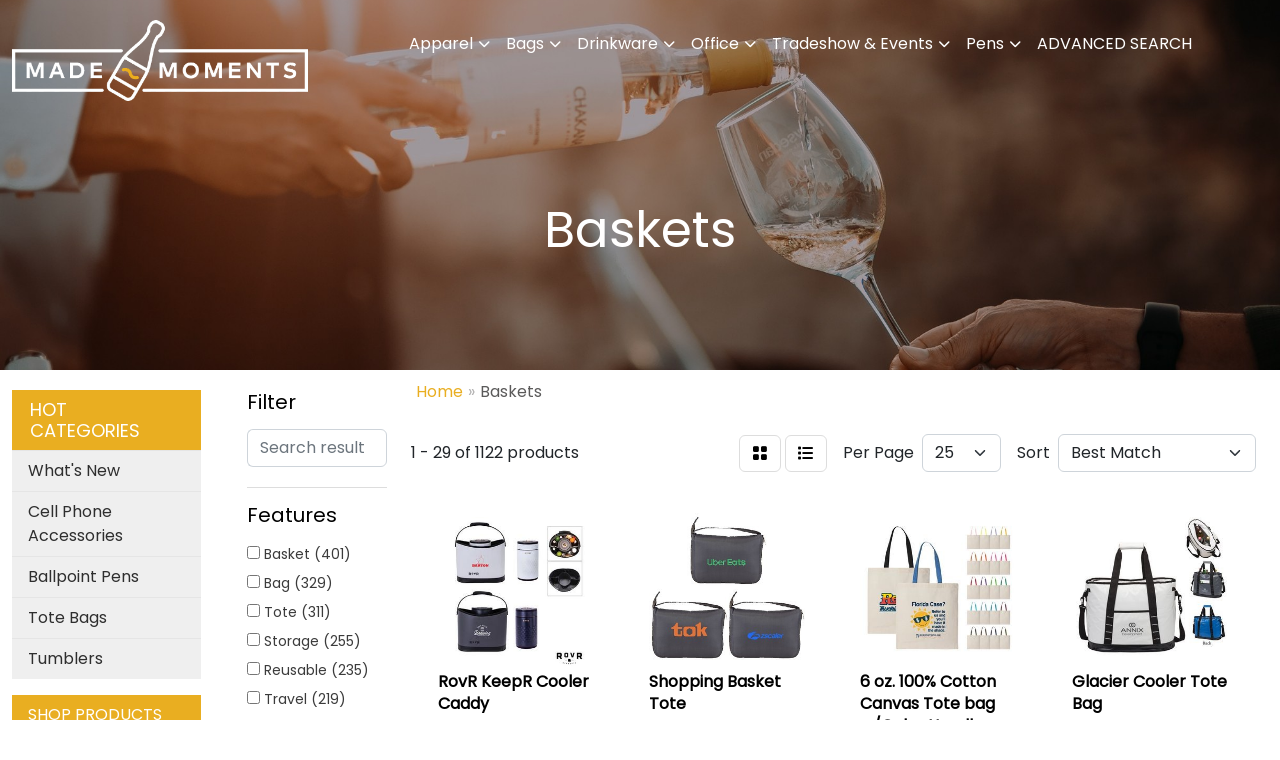

--- FILE ---
content_type: text/html
request_url: https://promotions.mademoments.com/ws/ws.dll/StartSrch?UID=248719&WENavID=15031776
body_size: 14324
content:
<!DOCTYPE html>
<html lang="en"><head>
<meta charset="utf-8">
<meta http-equiv="X-UA-Compatible" content="IE=edge">
<meta name="viewport" content="width=device-width, initial-scale=1">
<!-- The above 3 meta tags *must* come first in the head; any other head content must come *after* these tags -->


<link href="/distsite/styles/8/css/bootstrap.min.css" rel="stylesheet" />
<link href="https://fonts.googleapis.com/css?family=Open+Sans:400,600|Oswald:400,600" rel="stylesheet">
<link href="/distsite/styles/8/css/owl.carousel.min.css" rel="stylesheet">
<link href="/distsite/styles/8/css/nouislider.css" rel="stylesheet">
<!--<link href="/distsite/styles/8/css/menu.css" rel="stylesheet"/>-->
<link href="/distsite/styles/8/css/flexslider.css" rel="stylesheet">
<link href="/distsite/styles/8/css/all.min.css" rel="stylesheet">
<link href="/distsite/styles/8/css/slick/slick.css" rel="stylesheet"/>
<link href="/distsite/styles/8/css/lightbox/lightbox.css" rel="stylesheet"  />
<link href="/distsite/styles/8/css/yamm.css" rel="stylesheet" />
<!-- Custom styles for this theme -->
<link href="/we/we.dll/StyleSheet?UN=248719&Type=WETheme&TS=C44636.5475347222" rel="stylesheet">
<!-- Custom styles for this theme -->
<link href="/we/we.dll/StyleSheet?UN=248719&Type=WETheme-PS&TS=C44636.5475347222" rel="stylesheet">
<style>
#top-menu-wrap {
display: none;
}

#top-menu-mobile {
display: none !important;
}

.fa-bars {
color: #fff;
}

.affix-top {
    margin-top: 0;
    background: #000;
    padding-bottom: 20px;
}

.affix-top #navbar > ul {
margin-top: 20px;
}

@media (min-width: 768px) {
.affix .navbar-right {
    margin-top: 15px;
}
}

@media (max-width: 1024px) {
.navbar-header {
float: none;
}
.navbar-left,.navbar-right {
float: none !important;
}
.navbar-toggle {
display: block;
}
.navbar-fixed-top {
top: 0;
border-width: 0 0 1px;
}
.navbar-collapse.collapse {
display: none!important;
}
.navbar-nav {
float: none!important;
margin-top: 7.5px;
}
.navbar-nav>li {
float: none;
}
.navbar-nav>li>a {
padding-top: 10px;
padding-bottom: 10px;
}
.collapse.in{
display:block !important;
}

.navbar-default {
background-color: #000; 
}

.navbar-default .navbar-nav > li > a {
color: #191919;
}

.carousel {
margin-top: 90px;
}

.carousel .item {
background-position: center !important;
height: 430px;
}
}

@media only screen and (min-width: 1200px) {
.navbar-default .navbar-brand, .navbar-default .navbar-brand img {
    max-height: 70px;
}
.carousel {
    margin-top: 40px;
}
}

</style>

<!-- HTML5 shim and Respond.js for IE8 support of HTML5 elements and media queries -->
<!--[if lt IE 9]>
      <script src="https://oss.maxcdn.com/html5shiv/3.7.3/html5shiv.min.js"></script>
      <script src="https://oss.maxcdn.com/respond/1.4.2/respond.min.js"></script>
    <![endif]-->

</head>

<body style="background:#fff;">


  <!-- Slide-Out Menu -->
  <div id="filter-menu" class="filter-menu">
    <button id="close-menu" class="btn-close"></button>
    <div class="menu-content">
      
<aside class="filter-sidebar">



<div class="filter-section first">
	<h2>Filter</h2>
	 <div class="input-group mb-3">
	 <input type="text" style="border-right:0;" placeholder="Search results" class="form-control text-search-within-results" name="SearchWithinResults" value="" maxlength="100" onkeyup="HandleTextFilter(event);">
	  <label class="input-group-text" style="background-color:#fff;"><a  style="display:none;" href="javascript:void(0);" class="remove-filter" data-toggle="tooltip" title="Clear" onclick="ClearTextFilter();"><i class="far fa-times" aria-hidden="true"></i> <span class="fa-sr-only">x</span></a></label>
	</div>
</div>

<a href="javascript:void(0);" class="clear-filters"  style="display:none;" onclick="ClearDrillDown();">Clear all filters</a>

<div class="filter-section"  style="display:none;">
	<h2>Categories</h2>

	<div class="filter-list">

	 

		<!-- wrapper for more filters -->
        <div class="show-filter">

		</div><!-- showfilters -->

	</div>

		<a href="#" class="show-more"  style="display:none;" >Show more</a>
</div>


<div class="filter-section" >
	<h2>Features</h2>

		<div class="filter-list">

	  		<div class="checkbox"><label><input class="filtercheckbox" type="checkbox" name="2|Basket" ><span> Basket (401)</span></label></div><div class="checkbox"><label><input class="filtercheckbox" type="checkbox" name="2|Bag" ><span> Bag (329)</span></label></div><div class="checkbox"><label><input class="filtercheckbox" type="checkbox" name="2|Tote" ><span> Tote (311)</span></label></div><div class="checkbox"><label><input class="filtercheckbox" type="checkbox" name="2|Storage" ><span> Storage (255)</span></label></div><div class="checkbox"><label><input class="filtercheckbox" type="checkbox" name="2|Reusable" ><span> Reusable (235)</span></label></div><div class="checkbox"><label><input class="filtercheckbox" type="checkbox" name="2|Travel" ><span> Travel (219)</span></label></div><div class="checkbox"><label><input class="filtercheckbox" type="checkbox" name="2|Foldable" ><span> Foldable (203)</span></label></div><div class="checkbox"><label><input class="filtercheckbox" type="checkbox" name="2|Portable" ><span> Portable (203)</span></label></div><div class="checkbox"><label><input class="filtercheckbox" type="checkbox" name="2|Picnic" ><span> Picnic (189)</span></label></div><div class="checkbox"><label><input class="filtercheckbox" type="checkbox" name="2|Waterproof" ><span> Waterproof (181)</span></label></div><div class="show-filter"><div class="checkbox"><label><input class="filtercheckbox" type="checkbox" name="2|Durable" ><span> Durable (177)</span></label></div><div class="checkbox"><label><input class="filtercheckbox" type="checkbox" name="2|Handle" ><span> Handle (172)</span></label></div><div class="checkbox"><label><input class="filtercheckbox" type="checkbox" name="2|Beach" ><span> Beach (170)</span></label></div><div class="checkbox"><label><input class="filtercheckbox" type="checkbox" name="2|Collapsible" ><span> Collapsible (147)</span></label></div><div class="checkbox"><label><input class="filtercheckbox" type="checkbox" name="2|Organizer" ><span> Organizer (144)</span></label></div><div class="checkbox"><label><input class="filtercheckbox" type="checkbox" name="2|Grocery" ><span> Grocery (138)</span></label></div><div class="checkbox"><label><input class="filtercheckbox" type="checkbox" name="2|Camping" ><span> Camping (137)</span></label></div><div class="checkbox"><label><input class="filtercheckbox" type="checkbox" name="2|Lightweight" ><span> Lightweight (137)</span></label></div><div class="checkbox"><label><input class="filtercheckbox" type="checkbox" name="2|Cooler" ><span> Cooler (129)</span></label></div><div class="checkbox"><label><input class="filtercheckbox" type="checkbox" name="2|Picnic basket" ><span> Picnic basket (126)</span></label></div><div class="checkbox"><label><input class="filtercheckbox" type="checkbox" name="2|Shopping" ><span> Shopping (115)</span></label></div><div class="checkbox"><label><input class="filtercheckbox" type="checkbox" name="2|Outdoors" ><span> Outdoors (110)</span></label></div><div class="checkbox"><label><input class="filtercheckbox" type="checkbox" name="2|Large" ><span> Large (105)</span></label></div><div class="checkbox"><label><input class="filtercheckbox" type="checkbox" name="2|Container" ><span> Container (101)</span></label></div><div class="checkbox"><label><input class="filtercheckbox" type="checkbox" name="2|Party" ><span> Party (95)</span></label></div><div class="checkbox"><label><input class="filtercheckbox" type="checkbox" name="2|Lunch" ><span> Lunch (90)</span></label></div><div class="checkbox"><label><input class="filtercheckbox" type="checkbox" name="2|School" ><span> School (86)</span></label></div><div class="checkbox"><label><input class="filtercheckbox" type="checkbox" name="2|Cooler bag" ><span> Cooler bag (84)</span></label></div><div class="checkbox"><label><input class="filtercheckbox" type="checkbox" name="2|Carrier" ><span> Carrier (83)</span></label></div><div class="checkbox"><label><input class="filtercheckbox" type="checkbox" name="2|Pouch" ><span> Pouch (81)</span></label></div><div class="checkbox"><label><input class="filtercheckbox" type="checkbox" name="2|Handbag" ><span> Handbag (80)</span></label></div><div class="checkbox"><label><input class="filtercheckbox" type="checkbox" name="2|Folding" ><span> Folding (78)</span></label></div><div class="checkbox"><label><input class="filtercheckbox" type="checkbox" name="2|Insulated" ><span> Insulated (74)</span></label></div><div class="checkbox"><label><input class="filtercheckbox" type="checkbox" name="2|Colleges" ><span> Colleges (70)</span></label></div><div class="checkbox"><label><input class="filtercheckbox" type="checkbox" name="2|Wine" ><span> Wine (68)</span></label></div><div class="checkbox"><label><input class="filtercheckbox" type="checkbox" name="2|Box" ><span> Box (64)</span></label></div><div class="checkbox"><label><input class="filtercheckbox" type="checkbox" name="2|Food" ><span> Food (63)</span></label></div><div class="checkbox"><label><input class="filtercheckbox" type="checkbox" name="2|Holder" ><span> Holder (63)</span></label></div><div class="checkbox"><label><input class="filtercheckbox" type="checkbox" name="2|Kids" ><span> Kids (61)</span></label></div><div class="checkbox"><label><input class="filtercheckbox" type="checkbox" name="2|Hamper" ><span> Hamper (60)</span></label></div><div class="checkbox"><label><input class="filtercheckbox" type="checkbox" name="2|Gift" ><span> Gift (58)</span></label></div><div class="checkbox"><label><input class="filtercheckbox" type="checkbox" name="2|Large capacity" ><span> Large capacity (58)</span></label></div><div class="checkbox"><label><input class="filtercheckbox" type="checkbox" name="2|Strong" ><span> Strong (58)</span></label></div><div class="checkbox"><label><input class="filtercheckbox" type="checkbox" name="2|Thermal" ><span> Thermal (57)</span></label></div><div class="checkbox"><label><input class="filtercheckbox" type="checkbox" name="2|Bucket" ><span> Bucket (55)</span></label></div><div class="checkbox"><label><input class="filtercheckbox" type="checkbox" name="2|Cooler tote" ><span> Cooler tote (54)</span></label></div><div class="checkbox"><label><input class="filtercheckbox" type="checkbox" name="2|Laundry" ><span> Laundry (54)</span></label></div><div class="checkbox"><label><input class="filtercheckbox" type="checkbox" name="2|Sack" ><span> Sack (54)</span></label></div><div class="checkbox"><label><input class="filtercheckbox" type="checkbox" name="2|Tailgate" ><span> Tailgate (54)</span></label></div><div class="checkbox"><label><input class="filtercheckbox" type="checkbox" name="2|Can" ><span> Can (52)</span></label></div></div>

			<!-- wrapper for more filters -->
			<div class="show-filter">

			</div><!-- showfilters -->
 		</div>
		<a href="#" class="show-more"  >Show more</a>


</div>


<div class="filter-section" >
	<h2>Colors</h2>

		<div class="filter-list">

		  	<div class="checkbox"><label><input class="filtercheckbox" type="checkbox" name="1|Black" ><span> Black (589)</span></label></div><div class="checkbox"><label><input class="filtercheckbox" type="checkbox" name="1|Gray" ><span> Gray (395)</span></label></div><div class="checkbox"><label><input class="filtercheckbox" type="checkbox" name="1|Blue" ><span> Blue (368)</span></label></div><div class="checkbox"><label><input class="filtercheckbox" type="checkbox" name="1|Red" ><span> Red (357)</span></label></div><div class="checkbox"><label><input class="filtercheckbox" type="checkbox" name="1|Green" ><span> Green (330)</span></label></div><div class="checkbox"><label><input class="filtercheckbox" type="checkbox" name="1|Pink" ><span> Pink (237)</span></label></div><div class="checkbox"><label><input class="filtercheckbox" type="checkbox" name="1|White" ><span> White (230)</span></label></div><div class="checkbox"><label><input class="filtercheckbox" type="checkbox" name="1|Orange" ><span> Orange (192)</span></label></div><div class="checkbox"><label><input class="filtercheckbox" type="checkbox" name="1|Navy blue" ><span> Navy blue (169)</span></label></div><div class="checkbox"><label><input class="filtercheckbox" type="checkbox" name="1|Purple" ><span> Purple (166)</span></label></div><div class="show-filter"><div class="checkbox"><label><input class="filtercheckbox" type="checkbox" name="1|Yellow" ><span> Yellow (162)</span></label></div><div class="checkbox"><label><input class="filtercheckbox" type="checkbox" name="1|Brown" ><span> Brown (107)</span></label></div><div class="checkbox"><label><input class="filtercheckbox" type="checkbox" name="1|Light blue" ><span> Light blue (65)</span></label></div><div class="checkbox"><label><input class="filtercheckbox" type="checkbox" name="1|Beige" ><span> Beige (60)</span></label></div><div class="checkbox"><label><input class="filtercheckbox" type="checkbox" name="1|Various" ><span> Various (60)</span></label></div><div class="checkbox"><label><input class="filtercheckbox" type="checkbox" name="1|Royal blue" ><span> Royal blue (54)</span></label></div><div class="checkbox"><label><input class="filtercheckbox" type="checkbox" name="1|Clear" ><span> Clear (42)</span></label></div><div class="checkbox"><label><input class="filtercheckbox" type="checkbox" name="1|Dark blue" ><span> Dark blue (41)</span></label></div><div class="checkbox"><label><input class="filtercheckbox" type="checkbox" name="1|Dark gray" ><span> Dark gray (34)</span></label></div><div class="checkbox"><label><input class="filtercheckbox" type="checkbox" name="1|Light gray" ><span> Light gray (23)</span></label></div><div class="checkbox"><label><input class="filtercheckbox" type="checkbox" name="1|Light green" ><span> Light green (20)</span></label></div><div class="checkbox"><label><input class="filtercheckbox" type="checkbox" name="1|Khaki" ><span> Khaki (19)</span></label></div><div class="checkbox"><label><input class="filtercheckbox" type="checkbox" name="1|Sky blue" ><span> Sky blue (19)</span></label></div><div class="checkbox"><label><input class="filtercheckbox" type="checkbox" name="1|Lime green" ><span> Lime green (18)</span></label></div><div class="checkbox"><label><input class="filtercheckbox" type="checkbox" name="1|Rose red" ><span> Rose red (18)</span></label></div><div class="checkbox"><label><input class="filtercheckbox" type="checkbox" name="1|Khaki tan" ><span> Khaki tan (17)</span></label></div><div class="checkbox"><label><input class="filtercheckbox" type="checkbox" name="1|Silver" ><span> Silver (16)</span></label></div><div class="checkbox"><label><input class="filtercheckbox" type="checkbox" name="1|Burgundy red" ><span> Burgundy red (14)</span></label></div><div class="checkbox"><label><input class="filtercheckbox" type="checkbox" name="1|Dark green" ><span> Dark green (13)</span></label></div><div class="checkbox"><label><input class="filtercheckbox" type="checkbox" name="1|Gold" ><span> Gold (13)</span></label></div><div class="checkbox"><label><input class="filtercheckbox" type="checkbox" name="1|Natural beige" ><span> Natural beige (13)</span></label></div><div class="checkbox"><label><input class="filtercheckbox" type="checkbox" name="1|Teal" ><span> Teal (11)</span></label></div><div class="checkbox"><label><input class="filtercheckbox" type="checkbox" name="1|Wine red" ><span> Wine red (11)</span></label></div><div class="checkbox"><label><input class="filtercheckbox" type="checkbox" name="1|Blue/white" ><span> Blue/white (8)</span></label></div><div class="checkbox"><label><input class="filtercheckbox" type="checkbox" name="1|Khaki brown" ><span> Khaki brown (8)</span></label></div><div class="checkbox"><label><input class="filtercheckbox" type="checkbox" name="1|Teal blue" ><span> Teal blue (8)</span></label></div><div class="checkbox"><label><input class="filtercheckbox" type="checkbox" name="1|Burgundy" ><span> Burgundy (7)</span></label></div><div class="checkbox"><label><input class="filtercheckbox" type="checkbox" name="1|Charcoal gray" ><span> Charcoal gray (7)</span></label></div><div class="checkbox"><label><input class="filtercheckbox" type="checkbox" name="1|Dark pink" ><span> Dark pink (7)</span></label></div><div class="checkbox"><label><input class="filtercheckbox" type="checkbox" name="1|Maroon" ><span> Maroon (7)</span></label></div><div class="checkbox"><label><input class="filtercheckbox" type="checkbox" name="1|All standard" ><span> All standard (6)</span></label></div><div class="checkbox"><label><input class="filtercheckbox" type="checkbox" name="1|Army green" ><span> Army green (6)</span></label></div><div class="checkbox"><label><input class="filtercheckbox" type="checkbox" name="1|Coffee brown" ><span> Coffee brown (6)</span></label></div><div class="checkbox"><label><input class="filtercheckbox" type="checkbox" name="1|Light brown" ><span> Light brown (6)</span></label></div><div class="checkbox"><label><input class="filtercheckbox" type="checkbox" name="1|Natural" ><span> Natural (6)</span></label></div><div class="checkbox"><label><input class="filtercheckbox" type="checkbox" name="1|Navy" ><span> Navy (6)</span></label></div><div class="checkbox"><label><input class="filtercheckbox" type="checkbox" name="1|Royal" ><span> Royal (6)</span></label></div><div class="checkbox"><label><input class="filtercheckbox" type="checkbox" name="1|Black/black" ><span> Black/black (5)</span></label></div><div class="checkbox"><label><input class="filtercheckbox" type="checkbox" name="1|Black/white" ><span> Black/white (5)</span></label></div><div class="checkbox"><label><input class="filtercheckbox" type="checkbox" name="1|Forest green" ><span> Forest green (5)</span></label></div></div>


			<!-- wrapper for more filters -->
			<div class="show-filter">

			</div><!-- showfilters -->

		  </div>

		<a href="#" class="show-more"  >Show more</a>
</div>


<div class="filter-section"  >
	<h2>Price Range</h2>
	<div class="filter-price-wrap">
		<div class="filter-price-inner">
			<div class="input-group">
				<span class="input-group-text input-group-text-white">$</span>
				<input type="text" class="form-control form-control-sm filter-min-prices" name="min-prices" value="" placeholder="Min" onkeyup="HandlePriceFilter(event);">
			</div>
			<div class="input-group">
				<span class="input-group-text input-group-text-white">$</span>
				<input type="text" class="form-control form-control-sm filter-max-prices" name="max-prices" value="" placeholder="Max" onkeyup="HandlePriceFilter(event);">
			</div>
		</div>
		<a href="javascript:void(0)" onclick="SetPriceFilter();" ><i class="fa-solid fa-chevron-right"></i></a>
	</div>
</div>

<div class="filter-section"   >
	<h2>Quantity</h2>
	<div class="filter-price-wrap mb-2">
		<input type="text" class="form-control form-control-sm filter-quantity" value="" placeholder="Qty" onkeyup="HandleQuantityFilter(event);">
		<a href="javascript:void(0)" onclick="SetQuantityFilter();"><i class="fa-solid fa-chevron-right"></i></a>
	</div>
</div>




	</aside>

    </div>
</div>




	<div class="container-fluid">
		<div class="row">

			<div class="col-md-3 col-lg-2">
        <div class="d-none d-md-block">
          <div id="desktop-filter">
            
<aside class="filter-sidebar">



<div class="filter-section first">
	<h2>Filter</h2>
	 <div class="input-group mb-3">
	 <input type="text" style="border-right:0;" placeholder="Search results" class="form-control text-search-within-results" name="SearchWithinResults" value="" maxlength="100" onkeyup="HandleTextFilter(event);">
	  <label class="input-group-text" style="background-color:#fff;"><a  style="display:none;" href="javascript:void(0);" class="remove-filter" data-toggle="tooltip" title="Clear" onclick="ClearTextFilter();"><i class="far fa-times" aria-hidden="true"></i> <span class="fa-sr-only">x</span></a></label>
	</div>
</div>

<a href="javascript:void(0);" class="clear-filters"  style="display:none;" onclick="ClearDrillDown();">Clear all filters</a>

<div class="filter-section"  style="display:none;">
	<h2>Categories</h2>

	<div class="filter-list">

	 

		<!-- wrapper for more filters -->
        <div class="show-filter">

		</div><!-- showfilters -->

	</div>

		<a href="#" class="show-more"  style="display:none;" >Show more</a>
</div>


<div class="filter-section" >
	<h2>Features</h2>

		<div class="filter-list">

	  		<div class="checkbox"><label><input class="filtercheckbox" type="checkbox" name="2|Basket" ><span> Basket (401)</span></label></div><div class="checkbox"><label><input class="filtercheckbox" type="checkbox" name="2|Bag" ><span> Bag (329)</span></label></div><div class="checkbox"><label><input class="filtercheckbox" type="checkbox" name="2|Tote" ><span> Tote (311)</span></label></div><div class="checkbox"><label><input class="filtercheckbox" type="checkbox" name="2|Storage" ><span> Storage (255)</span></label></div><div class="checkbox"><label><input class="filtercheckbox" type="checkbox" name="2|Reusable" ><span> Reusable (235)</span></label></div><div class="checkbox"><label><input class="filtercheckbox" type="checkbox" name="2|Travel" ><span> Travel (219)</span></label></div><div class="checkbox"><label><input class="filtercheckbox" type="checkbox" name="2|Foldable" ><span> Foldable (203)</span></label></div><div class="checkbox"><label><input class="filtercheckbox" type="checkbox" name="2|Portable" ><span> Portable (203)</span></label></div><div class="checkbox"><label><input class="filtercheckbox" type="checkbox" name="2|Picnic" ><span> Picnic (189)</span></label></div><div class="checkbox"><label><input class="filtercheckbox" type="checkbox" name="2|Waterproof" ><span> Waterproof (181)</span></label></div><div class="show-filter"><div class="checkbox"><label><input class="filtercheckbox" type="checkbox" name="2|Durable" ><span> Durable (177)</span></label></div><div class="checkbox"><label><input class="filtercheckbox" type="checkbox" name="2|Handle" ><span> Handle (172)</span></label></div><div class="checkbox"><label><input class="filtercheckbox" type="checkbox" name="2|Beach" ><span> Beach (170)</span></label></div><div class="checkbox"><label><input class="filtercheckbox" type="checkbox" name="2|Collapsible" ><span> Collapsible (147)</span></label></div><div class="checkbox"><label><input class="filtercheckbox" type="checkbox" name="2|Organizer" ><span> Organizer (144)</span></label></div><div class="checkbox"><label><input class="filtercheckbox" type="checkbox" name="2|Grocery" ><span> Grocery (138)</span></label></div><div class="checkbox"><label><input class="filtercheckbox" type="checkbox" name="2|Camping" ><span> Camping (137)</span></label></div><div class="checkbox"><label><input class="filtercheckbox" type="checkbox" name="2|Lightweight" ><span> Lightweight (137)</span></label></div><div class="checkbox"><label><input class="filtercheckbox" type="checkbox" name="2|Cooler" ><span> Cooler (129)</span></label></div><div class="checkbox"><label><input class="filtercheckbox" type="checkbox" name="2|Picnic basket" ><span> Picnic basket (126)</span></label></div><div class="checkbox"><label><input class="filtercheckbox" type="checkbox" name="2|Shopping" ><span> Shopping (115)</span></label></div><div class="checkbox"><label><input class="filtercheckbox" type="checkbox" name="2|Outdoors" ><span> Outdoors (110)</span></label></div><div class="checkbox"><label><input class="filtercheckbox" type="checkbox" name="2|Large" ><span> Large (105)</span></label></div><div class="checkbox"><label><input class="filtercheckbox" type="checkbox" name="2|Container" ><span> Container (101)</span></label></div><div class="checkbox"><label><input class="filtercheckbox" type="checkbox" name="2|Party" ><span> Party (95)</span></label></div><div class="checkbox"><label><input class="filtercheckbox" type="checkbox" name="2|Lunch" ><span> Lunch (90)</span></label></div><div class="checkbox"><label><input class="filtercheckbox" type="checkbox" name="2|School" ><span> School (86)</span></label></div><div class="checkbox"><label><input class="filtercheckbox" type="checkbox" name="2|Cooler bag" ><span> Cooler bag (84)</span></label></div><div class="checkbox"><label><input class="filtercheckbox" type="checkbox" name="2|Carrier" ><span> Carrier (83)</span></label></div><div class="checkbox"><label><input class="filtercheckbox" type="checkbox" name="2|Pouch" ><span> Pouch (81)</span></label></div><div class="checkbox"><label><input class="filtercheckbox" type="checkbox" name="2|Handbag" ><span> Handbag (80)</span></label></div><div class="checkbox"><label><input class="filtercheckbox" type="checkbox" name="2|Folding" ><span> Folding (78)</span></label></div><div class="checkbox"><label><input class="filtercheckbox" type="checkbox" name="2|Insulated" ><span> Insulated (74)</span></label></div><div class="checkbox"><label><input class="filtercheckbox" type="checkbox" name="2|Colleges" ><span> Colleges (70)</span></label></div><div class="checkbox"><label><input class="filtercheckbox" type="checkbox" name="2|Wine" ><span> Wine (68)</span></label></div><div class="checkbox"><label><input class="filtercheckbox" type="checkbox" name="2|Box" ><span> Box (64)</span></label></div><div class="checkbox"><label><input class="filtercheckbox" type="checkbox" name="2|Food" ><span> Food (63)</span></label></div><div class="checkbox"><label><input class="filtercheckbox" type="checkbox" name="2|Holder" ><span> Holder (63)</span></label></div><div class="checkbox"><label><input class="filtercheckbox" type="checkbox" name="2|Kids" ><span> Kids (61)</span></label></div><div class="checkbox"><label><input class="filtercheckbox" type="checkbox" name="2|Hamper" ><span> Hamper (60)</span></label></div><div class="checkbox"><label><input class="filtercheckbox" type="checkbox" name="2|Gift" ><span> Gift (58)</span></label></div><div class="checkbox"><label><input class="filtercheckbox" type="checkbox" name="2|Large capacity" ><span> Large capacity (58)</span></label></div><div class="checkbox"><label><input class="filtercheckbox" type="checkbox" name="2|Strong" ><span> Strong (58)</span></label></div><div class="checkbox"><label><input class="filtercheckbox" type="checkbox" name="2|Thermal" ><span> Thermal (57)</span></label></div><div class="checkbox"><label><input class="filtercheckbox" type="checkbox" name="2|Bucket" ><span> Bucket (55)</span></label></div><div class="checkbox"><label><input class="filtercheckbox" type="checkbox" name="2|Cooler tote" ><span> Cooler tote (54)</span></label></div><div class="checkbox"><label><input class="filtercheckbox" type="checkbox" name="2|Laundry" ><span> Laundry (54)</span></label></div><div class="checkbox"><label><input class="filtercheckbox" type="checkbox" name="2|Sack" ><span> Sack (54)</span></label></div><div class="checkbox"><label><input class="filtercheckbox" type="checkbox" name="2|Tailgate" ><span> Tailgate (54)</span></label></div><div class="checkbox"><label><input class="filtercheckbox" type="checkbox" name="2|Can" ><span> Can (52)</span></label></div></div>

			<!-- wrapper for more filters -->
			<div class="show-filter">

			</div><!-- showfilters -->
 		</div>
		<a href="#" class="show-more"  >Show more</a>


</div>


<div class="filter-section" >
	<h2>Colors</h2>

		<div class="filter-list">

		  	<div class="checkbox"><label><input class="filtercheckbox" type="checkbox" name="1|Black" ><span> Black (589)</span></label></div><div class="checkbox"><label><input class="filtercheckbox" type="checkbox" name="1|Gray" ><span> Gray (395)</span></label></div><div class="checkbox"><label><input class="filtercheckbox" type="checkbox" name="1|Blue" ><span> Blue (368)</span></label></div><div class="checkbox"><label><input class="filtercheckbox" type="checkbox" name="1|Red" ><span> Red (357)</span></label></div><div class="checkbox"><label><input class="filtercheckbox" type="checkbox" name="1|Green" ><span> Green (330)</span></label></div><div class="checkbox"><label><input class="filtercheckbox" type="checkbox" name="1|Pink" ><span> Pink (237)</span></label></div><div class="checkbox"><label><input class="filtercheckbox" type="checkbox" name="1|White" ><span> White (230)</span></label></div><div class="checkbox"><label><input class="filtercheckbox" type="checkbox" name="1|Orange" ><span> Orange (192)</span></label></div><div class="checkbox"><label><input class="filtercheckbox" type="checkbox" name="1|Navy blue" ><span> Navy blue (169)</span></label></div><div class="checkbox"><label><input class="filtercheckbox" type="checkbox" name="1|Purple" ><span> Purple (166)</span></label></div><div class="show-filter"><div class="checkbox"><label><input class="filtercheckbox" type="checkbox" name="1|Yellow" ><span> Yellow (162)</span></label></div><div class="checkbox"><label><input class="filtercheckbox" type="checkbox" name="1|Brown" ><span> Brown (107)</span></label></div><div class="checkbox"><label><input class="filtercheckbox" type="checkbox" name="1|Light blue" ><span> Light blue (65)</span></label></div><div class="checkbox"><label><input class="filtercheckbox" type="checkbox" name="1|Beige" ><span> Beige (60)</span></label></div><div class="checkbox"><label><input class="filtercheckbox" type="checkbox" name="1|Various" ><span> Various (60)</span></label></div><div class="checkbox"><label><input class="filtercheckbox" type="checkbox" name="1|Royal blue" ><span> Royal blue (54)</span></label></div><div class="checkbox"><label><input class="filtercheckbox" type="checkbox" name="1|Clear" ><span> Clear (42)</span></label></div><div class="checkbox"><label><input class="filtercheckbox" type="checkbox" name="1|Dark blue" ><span> Dark blue (41)</span></label></div><div class="checkbox"><label><input class="filtercheckbox" type="checkbox" name="1|Dark gray" ><span> Dark gray (34)</span></label></div><div class="checkbox"><label><input class="filtercheckbox" type="checkbox" name="1|Light gray" ><span> Light gray (23)</span></label></div><div class="checkbox"><label><input class="filtercheckbox" type="checkbox" name="1|Light green" ><span> Light green (20)</span></label></div><div class="checkbox"><label><input class="filtercheckbox" type="checkbox" name="1|Khaki" ><span> Khaki (19)</span></label></div><div class="checkbox"><label><input class="filtercheckbox" type="checkbox" name="1|Sky blue" ><span> Sky blue (19)</span></label></div><div class="checkbox"><label><input class="filtercheckbox" type="checkbox" name="1|Lime green" ><span> Lime green (18)</span></label></div><div class="checkbox"><label><input class="filtercheckbox" type="checkbox" name="1|Rose red" ><span> Rose red (18)</span></label></div><div class="checkbox"><label><input class="filtercheckbox" type="checkbox" name="1|Khaki tan" ><span> Khaki tan (17)</span></label></div><div class="checkbox"><label><input class="filtercheckbox" type="checkbox" name="1|Silver" ><span> Silver (16)</span></label></div><div class="checkbox"><label><input class="filtercheckbox" type="checkbox" name="1|Burgundy red" ><span> Burgundy red (14)</span></label></div><div class="checkbox"><label><input class="filtercheckbox" type="checkbox" name="1|Dark green" ><span> Dark green (13)</span></label></div><div class="checkbox"><label><input class="filtercheckbox" type="checkbox" name="1|Gold" ><span> Gold (13)</span></label></div><div class="checkbox"><label><input class="filtercheckbox" type="checkbox" name="1|Natural beige" ><span> Natural beige (13)</span></label></div><div class="checkbox"><label><input class="filtercheckbox" type="checkbox" name="1|Teal" ><span> Teal (11)</span></label></div><div class="checkbox"><label><input class="filtercheckbox" type="checkbox" name="1|Wine red" ><span> Wine red (11)</span></label></div><div class="checkbox"><label><input class="filtercheckbox" type="checkbox" name="1|Blue/white" ><span> Blue/white (8)</span></label></div><div class="checkbox"><label><input class="filtercheckbox" type="checkbox" name="1|Khaki brown" ><span> Khaki brown (8)</span></label></div><div class="checkbox"><label><input class="filtercheckbox" type="checkbox" name="1|Teal blue" ><span> Teal blue (8)</span></label></div><div class="checkbox"><label><input class="filtercheckbox" type="checkbox" name="1|Burgundy" ><span> Burgundy (7)</span></label></div><div class="checkbox"><label><input class="filtercheckbox" type="checkbox" name="1|Charcoal gray" ><span> Charcoal gray (7)</span></label></div><div class="checkbox"><label><input class="filtercheckbox" type="checkbox" name="1|Dark pink" ><span> Dark pink (7)</span></label></div><div class="checkbox"><label><input class="filtercheckbox" type="checkbox" name="1|Maroon" ><span> Maroon (7)</span></label></div><div class="checkbox"><label><input class="filtercheckbox" type="checkbox" name="1|All standard" ><span> All standard (6)</span></label></div><div class="checkbox"><label><input class="filtercheckbox" type="checkbox" name="1|Army green" ><span> Army green (6)</span></label></div><div class="checkbox"><label><input class="filtercheckbox" type="checkbox" name="1|Coffee brown" ><span> Coffee brown (6)</span></label></div><div class="checkbox"><label><input class="filtercheckbox" type="checkbox" name="1|Light brown" ><span> Light brown (6)</span></label></div><div class="checkbox"><label><input class="filtercheckbox" type="checkbox" name="1|Natural" ><span> Natural (6)</span></label></div><div class="checkbox"><label><input class="filtercheckbox" type="checkbox" name="1|Navy" ><span> Navy (6)</span></label></div><div class="checkbox"><label><input class="filtercheckbox" type="checkbox" name="1|Royal" ><span> Royal (6)</span></label></div><div class="checkbox"><label><input class="filtercheckbox" type="checkbox" name="1|Black/black" ><span> Black/black (5)</span></label></div><div class="checkbox"><label><input class="filtercheckbox" type="checkbox" name="1|Black/white" ><span> Black/white (5)</span></label></div><div class="checkbox"><label><input class="filtercheckbox" type="checkbox" name="1|Forest green" ><span> Forest green (5)</span></label></div></div>


			<!-- wrapper for more filters -->
			<div class="show-filter">

			</div><!-- showfilters -->

		  </div>

		<a href="#" class="show-more"  >Show more</a>
</div>


<div class="filter-section"  >
	<h2>Price Range</h2>
	<div class="filter-price-wrap">
		<div class="filter-price-inner">
			<div class="input-group">
				<span class="input-group-text input-group-text-white">$</span>
				<input type="text" class="form-control form-control-sm filter-min-prices" name="min-prices" value="" placeholder="Min" onkeyup="HandlePriceFilter(event);">
			</div>
			<div class="input-group">
				<span class="input-group-text input-group-text-white">$</span>
				<input type="text" class="form-control form-control-sm filter-max-prices" name="max-prices" value="" placeholder="Max" onkeyup="HandlePriceFilter(event);">
			</div>
		</div>
		<a href="javascript:void(0)" onclick="SetPriceFilter();" ><i class="fa-solid fa-chevron-right"></i></a>
	</div>
</div>

<div class="filter-section"   >
	<h2>Quantity</h2>
	<div class="filter-price-wrap mb-2">
		<input type="text" class="form-control form-control-sm filter-quantity" value="" placeholder="Qty" onkeyup="HandleQuantityFilter(event);">
		<a href="javascript:void(0)" onclick="SetQuantityFilter();"><i class="fa-solid fa-chevron-right"></i></a>
	</div>
</div>




	</aside>

          </div>
        </div>
			</div>

			<div class="col-md-9 col-lg-10">
				

				<ol class="breadcrumb"  >
              		<li><a href="https://promotions.mademoments.com" target="_top">Home</a></li>
             	 	<li class="active">Baskets</li>
            	</ol>




				<div id="product-list-controls">

				
						<div class="d-flex align-items-center justify-content-between">
							<div class="d-none d-md-block me-3">
								1 - 29 of  1122 <span class="d-none d-lg-inline">products</span>
							</div>
					  
						  <!-- Right Aligned Controls -->
						  <div class="product-controls-right d-flex align-items-center">
       
              <button id="show-filter-button" class="btn btn-control d-block d-md-none"><i class="fa-solid fa-filter" aria-hidden="true"></i></button>

							
							<span class="me-3">
								<a href="/ws/ws.dll/StartSrch?UID=248719&WENavID=15031776&View=T&ST=251102095204085137976670524" class="btn btn-control grid" title="Change to Grid View"><i class="fa-solid fa-grid-2" aria-hidden="true"></i>  <span class="fa-sr-only">Grid</span></a>
								<a href="/ws/ws.dll/StartSrch?UID=248719&WENavID=15031776&View=L&ST=251102095204085137976670524" class="btn btn-control" title="Change to List View"><i class="fa-solid fa-list"></i> <span class="fa-sr-only">List</span></a>
							</span>
							
					  
							<!-- Number of Items Per Page -->
							<div class="me-2 d-none d-lg-block">
								<label>Per Page</label>
							</div>
							<div class="me-3 d-none d-md-block">
								<select class="form-select notranslate" onchange="GoToNewURL(this);" aria-label="Items per page">
									<option value="/ws/ws.dll/StartSrch?UID=248719&WENavID=15031776&ST=251102095204085137976670524&PPP=10" >10</option><option value="/ws/ws.dll/StartSrch?UID=248719&WENavID=15031776&ST=251102095204085137976670524&PPP=25" selected>25</option><option value="/ws/ws.dll/StartSrch?UID=248719&WENavID=15031776&ST=251102095204085137976670524&PPP=50" >50</option><option value="/ws/ws.dll/StartSrch?UID=248719&WENavID=15031776&ST=251102095204085137976670524&PPP=100" >100</option><option value="/ws/ws.dll/StartSrch?UID=248719&WENavID=15031776&ST=251102095204085137976670524&PPP=250" >250</option>
								
								</select>
							</div>
					  
							<!-- Sort By -->
							<div class="d-none d-lg-block me-2">
								<label>Sort</label>
							</div>
							<div>
								<select class="form-select" onchange="GoToNewURL(this);">
									<option value="/ws/ws.dll/StartSrch?UID=248719&WENavID=15031776&Sort=0" selected>Best Match</option><option value="/ws/ws.dll/StartSrch?UID=248719&WENavID=15031776&Sort=3">Most Popular</option><option value="/ws/ws.dll/StartSrch?UID=248719&WENavID=15031776&Sort=1">Price (Low to High)</option><option value="/ws/ws.dll/StartSrch?UID=248719&WENavID=15031776&Sort=2">Price (High to Low)</option>
								 </select>
							</div>
						  </div>
						</div>

			  </div>

				<!-- Product Results List -->
				<ul class="thumbnail-list"><a name="0" href="#" alt="Item 0"></a>
<li>
 <a href="https://promotions.mademoments.com/p/ULYNG-CDMWV/rovr-keepr-cooler-caddy" target="_parent" alt="RovR KeepR Cooler Caddy">
 <div class="pr-list-grid">
		<img class="img-responsive" src="/ws/ws.dll/QPic?SN=50111&P=757769817&I=0&PX=300" alt="RovR KeepR Cooler Caddy">
		<p class="pr-name">RovR KeepR Cooler Caddy</p>
		<div class="product-reviews"  style="display:none;">
			<div class="rating-stars">
			  <i class="fa-solid fa-star-sharp" aria-hidden="true"></i><i class="fa-solid fa-star-sharp" aria-hidden="true"></i><i class="fa-solid fa-star-sharp" aria-hidden="true"></i><i class="fa-solid fa-star-sharp" aria-hidden="true"></i><i class="fa-solid fa-star-sharp" aria-hidden="true"></i>
			</div>
			<span class="rating-count">(0)</span>
		</div>
		<p class="pr-number"  ><span class="notranslate">Item #ULYNG-CDMWV</span></p>
		<p class="pr-price"  ><span class="notranslate">$174.99</span> - <span class="notranslate">$183.99</span></p>
 </div>
 </a>
</li>
<a name="1" href="#" alt="Item 1"></a>
<li>
 <a href="https://promotions.mademoments.com/p/YQXJB-ZBWXU/shopping-basket-tote" target="_parent" alt="Shopping Basket Tote">
 <div class="pr-list-grid">
		<img class="img-responsive" src="/ws/ws.dll/QPic?SN=53744&P=786985346&I=0&PX=300" alt="Shopping Basket Tote">
		<p class="pr-name">Shopping Basket Tote</p>
		<div class="product-reviews"  style="display:none;">
			<div class="rating-stars">
			  <i class="fa-solid fa-star-sharp" aria-hidden="true"></i><i class="fa-solid fa-star-sharp" aria-hidden="true"></i><i class="fa-solid fa-star-sharp" aria-hidden="true"></i><i class="fa-solid fa-star-sharp" aria-hidden="true"></i><i class="fa-solid fa-star-sharp" aria-hidden="true"></i>
			</div>
			<span class="rating-count">(0)</span>
		</div>
		<p class="pr-number"  ><span class="notranslate">Item #YQXJB-ZBWXU</span></p>
		<p class="pr-price"  ><span class="notranslate">$10.98</span></p>
 </div>
 </a>
</li>
<a name="2" href="#" alt="Item 2"></a>
<li>
 <a href="https://promotions.mademoments.com/p/CQHCG-YYXXT/6-oz.-100-cotton-canvas-tote-bag-wcolor-handle" target="_parent" alt="6 oz. 100% Cotton Canvas Tote bag w/Color Handle">
 <div class="pr-list-grid">
		<img class="img-responsive" src="/ws/ws.dll/QPic?SN=67862&P=336731855&I=0&PX=300" alt="6 oz. 100% Cotton Canvas Tote bag w/Color Handle">
		<p class="pr-name">6 oz. 100% Cotton Canvas Tote bag w/Color Handle</p>
		<div class="product-reviews"  style="display:none;">
			<div class="rating-stars">
			  <i class="fa-solid fa-star-sharp" aria-hidden="true"></i><i class="fa-solid fa-star-sharp" aria-hidden="true"></i><i class="fa-solid fa-star-sharp" aria-hidden="true"></i><i class="fa-solid fa-star-sharp" aria-hidden="true"></i><i class="fa-solid fa-star-sharp" aria-hidden="true"></i>
			</div>
			<span class="rating-count">(0)</span>
		</div>
		<p class="pr-number"  ><span class="notranslate">Item #CQHCG-YYXXT</span></p>
		<p class="pr-price"  ><span class="notranslate">$3.39</span> - <span class="notranslate">$4.29</span></p>
 </div>
 </a>
</li>
<a name="3" href="#" alt="Item 3"></a>
<li>
 <a href="https://promotions.mademoments.com/p/ULCPB-XYJSX/glacier-cooler-tote-bag" target="_parent" alt="Glacier Cooler Tote Bag">
 <div class="pr-list-grid">
		<img class="img-responsive" src="/ws/ws.dll/QPic?SN=50111&P=315459369&I=0&PX=300" alt="Glacier Cooler Tote Bag">
		<p class="pr-name">Glacier Cooler Tote Bag</p>
		<div class="product-reviews"  style="display:none;">
			<div class="rating-stars">
			  <i class="fa-solid fa-star-sharp active" aria-hidden="true"></i><i class="fa-solid fa-star-sharp active" aria-hidden="true"></i><i class="fa-solid fa-star-sharp active" aria-hidden="true"></i><i class="fa-solid fa-star-sharp active" aria-hidden="true"></i><i class="fa-solid fa-star-sharp" aria-hidden="true"></i>
			</div>
			<span class="rating-count">(2)</span>
		</div>
		<p class="pr-number"  ><span class="notranslate">Item #ULCPB-XYJSX</span></p>
		<p class="pr-price"  ><span class="notranslate">$29.99</span> - <span class="notranslate">$32.99</span></p>
 </div>
 </a>
</li>
<a name="4" href="#" alt="Item 4"></a>
<li>
 <a href="https://promotions.mademoments.com/p/CGFCF-WYDGU/junior-utility-tote-bag-shopping-grocery-organizer--7-colors" target="_parent" alt="Junior Utility Tote Bag-Shopping-Grocery-Organizer ( 7 Colors)">
 <div class="pr-list-grid">
		<img class="img-responsive" src="/ws/ws.dll/QPic?SN=54182&P=735501776&I=0&PX=300" alt="Junior Utility Tote Bag-Shopping-Grocery-Organizer ( 7 Colors)">
		<p class="pr-name">Junior Utility Tote Bag-Shopping-Grocery-Organizer ( 7 Colors)</p>
		<div class="product-reviews"  style="display:none;">
			<div class="rating-stars">
			  <i class="fa-solid fa-star-sharp" aria-hidden="true"></i><i class="fa-solid fa-star-sharp" aria-hidden="true"></i><i class="fa-solid fa-star-sharp" aria-hidden="true"></i><i class="fa-solid fa-star-sharp" aria-hidden="true"></i><i class="fa-solid fa-star-sharp" aria-hidden="true"></i>
			</div>
			<span class="rating-count">(0)</span>
		</div>
		<p class="pr-number"  ><span class="notranslate">Item #CGFCF-WYDGU</span></p>
		<p class="pr-price"  ><span class="notranslate">$10.56</span> - <span class="notranslate">$13.98</span></p>
 </div>
 </a>
</li>
<a name="5" href="#" alt="Item 5"></a>
<li>
 <a href="https://promotions.mademoments.com/p/VSQMA-DDLXW/riverdale-15l-waterproof-cooler-bag" target="_parent" alt="Riverdale 15L Waterproof Cooler Bag">
 <div class="pr-list-grid">
		<img class="img-responsive" src="/ws/ws.dll/QPic?SN=60462&P=196738208&I=0&PX=300" alt="Riverdale 15L Waterproof Cooler Bag">
		<p class="pr-name">Riverdale 15L Waterproof Cooler Bag</p>
		<div class="product-reviews"  style="display:none;">
			<div class="rating-stars">
			  <i class="fa-solid fa-star-sharp" aria-hidden="true"></i><i class="fa-solid fa-star-sharp" aria-hidden="true"></i><i class="fa-solid fa-star-sharp" aria-hidden="true"></i><i class="fa-solid fa-star-sharp" aria-hidden="true"></i><i class="fa-solid fa-star-sharp" aria-hidden="true"></i>
			</div>
			<span class="rating-count">(0)</span>
		</div>
		<p class="pr-number"  ><span class="notranslate">Item #VSQMA-DDLXW</span></p>
		<p class="pr-price"  ><span class="notranslate">$13.75</span> - <span class="notranslate">$17.00</span></p>
 </div>
 </a>
</li>
<a name="6" href="#" alt="Item 6"></a>
<li>
 <a href="https://promotions.mademoments.com/p/DGLFA-VVWVU/large-capacity-mesh-laundry-bag" target="_parent" alt="Large Capacity Mesh Laundry Bag">
 <div class="pr-list-grid">
		<img class="img-responsive" src="/ws/ws.dll/QPic?SN=68786&P=766690286&I=0&PX=300" alt="Large Capacity Mesh Laundry Bag">
		<p class="pr-name">Large Capacity Mesh Laundry Bag</p>
		<div class="product-reviews"  style="display:none;">
			<div class="rating-stars">
			  <i class="fa-solid fa-star-sharp" aria-hidden="true"></i><i class="fa-solid fa-star-sharp" aria-hidden="true"></i><i class="fa-solid fa-star-sharp" aria-hidden="true"></i><i class="fa-solid fa-star-sharp" aria-hidden="true"></i><i class="fa-solid fa-star-sharp" aria-hidden="true"></i>
			</div>
			<span class="rating-count">(0)</span>
		</div>
		<p class="pr-number"  ><span class="notranslate">Item #DGLFA-VVWVU</span></p>
		<p class="pr-price"  ><span class="notranslate">$3.10</span> - <span class="notranslate">$4.88</span></p>
 </div>
 </a>
</li>
<a name="7" href="#" alt="Item 7"></a>
<li>
 <a href="https://promotions.mademoments.com/p/VBMCA-CWCSX/drawstring-laundry-bag-with-shoulder-strap" target="_parent" alt="Drawstring Laundry Bag With Shoulder Strap">
 <div class="pr-list-grid">
		<img class="img-responsive" src="/ws/ws.dll/QPic?SN=68786&P=536438219&I=0&PX=300" alt="Drawstring Laundry Bag With Shoulder Strap">
		<p class="pr-name">Drawstring Laundry Bag With Shoulder Strap</p>
		<div class="product-reviews"  style="display:none;">
			<div class="rating-stars">
			  <i class="fa-solid fa-star-sharp" aria-hidden="true"></i><i class="fa-solid fa-star-sharp" aria-hidden="true"></i><i class="fa-solid fa-star-sharp" aria-hidden="true"></i><i class="fa-solid fa-star-sharp" aria-hidden="true"></i><i class="fa-solid fa-star-sharp" aria-hidden="true"></i>
			</div>
			<span class="rating-count">(0)</span>
		</div>
		<p class="pr-number"  ><span class="notranslate">Item #VBMCA-CWCSX</span></p>
		<p class="pr-price"  ><span class="notranslate">$3.33</span> - <span class="notranslate">$4.98</span></p>
 </div>
 </a>
</li>
<a name="8" href="#" alt="Item 8"></a>
<li>
 <a href="https://promotions.mademoments.com/p/UBKYH-VDWRX/coronado-canvas-and-willow-basket-tote" target="_parent" alt="Coronado Canvas and Willow Basket Tote">
 <div class="pr-list-grid">
		<img class="img-responsive" src="/ws/ws.dll/QPic?SN=62568&P=186159989&I=0&PX=300" alt="Coronado Canvas and Willow Basket Tote">
		<p class="pr-name">Coronado Canvas and Willow Basket Tote</p>
		<div class="product-reviews"  style="display:none;">
			<div class="rating-stars">
			  <i class="fa-solid fa-star-sharp" aria-hidden="true"></i><i class="fa-solid fa-star-sharp" aria-hidden="true"></i><i class="fa-solid fa-star-sharp" aria-hidden="true"></i><i class="fa-solid fa-star-sharp" aria-hidden="true"></i><i class="fa-solid fa-star-sharp" aria-hidden="true"></i>
			</div>
			<span class="rating-count">(0)</span>
		</div>
		<p class="pr-number"  ><span class="notranslate">Item #UBKYH-VDWRX</span></p>
		<p class="pr-price"  ><span class="notranslate">$40.00</span> - <span class="notranslate">$45.00</span></p>
 </div>
 </a>
</li>
<a name="9" href="#" alt="Item 9"></a>
<li>
 <a href="https://promotions.mademoments.com/p/AQWGZ-UJFRV/ultimate-utility-tote-bag--shopping-grocery-organizer-heather-4-colors" target="_parent" alt="Ultimate Utility Tote Bag- Shopping-Grocery-Organizer, (Heather-4 Colors)">
 <div class="pr-list-grid">
		<img class="img-responsive" src="/ws/ws.dll/QPic?SN=54182&P=336183197&I=0&PX=300" alt="Ultimate Utility Tote Bag- Shopping-Grocery-Organizer, (Heather-4 Colors)">
		<p class="pr-name">Ultimate Utility Tote Bag- Shopping-Grocery-Organizer, (Heather-4 Colors)</p>
		<div class="product-reviews"  style="display:none;">
			<div class="rating-stars">
			  <i class="fa-solid fa-star-sharp" aria-hidden="true"></i><i class="fa-solid fa-star-sharp" aria-hidden="true"></i><i class="fa-solid fa-star-sharp" aria-hidden="true"></i><i class="fa-solid fa-star-sharp" aria-hidden="true"></i><i class="fa-solid fa-star-sharp" aria-hidden="true"></i>
			</div>
			<span class="rating-count">(0)</span>
		</div>
		<p class="pr-number"  ><span class="notranslate">Item #AQWGZ-UJFRV</span></p>
		<p class="pr-price"  ><span class="notranslate">$16.16</span> - <span class="notranslate">$21.39</span></p>
 </div>
 </a>
</li>
<a name="10" href="#" alt="Item 10"></a>
<li>
 <a href="https://promotions.mademoments.com/p/ALNXE-ZYVRR/jumbo-utility-tote-bag-shopping-grocery-organizer-heather-gray" target="_parent" alt="Jumbo Utility Tote Bag - Shopping, Grocery, Organizer, Heather Gray">
 <div class="pr-list-grid">
		<img class="img-responsive" src="/ws/ws.dll/QPic?SN=54182&P=107533643&I=0&PX=300" alt="Jumbo Utility Tote Bag - Shopping, Grocery, Organizer, Heather Gray">
		<p class="pr-name">Jumbo Utility Tote Bag - Shopping, Grocery, Organizer, Heather Gray</p>
		<div class="product-reviews"  style="display:none;">
			<div class="rating-stars">
			  <i class="fa-solid fa-star-sharp" aria-hidden="true"></i><i class="fa-solid fa-star-sharp" aria-hidden="true"></i><i class="fa-solid fa-star-sharp" aria-hidden="true"></i><i class="fa-solid fa-star-sharp" aria-hidden="true"></i><i class="fa-solid fa-star-sharp" aria-hidden="true"></i>
			</div>
			<span class="rating-count">(0)</span>
		</div>
		<p class="pr-number"  ><span class="notranslate">Item #ALNXE-ZYVRR</span></p>
		<p class="pr-price"  ><span class="notranslate">$18.93</span> - <span class="notranslate">$25.06</span></p>
 </div>
 </a>
</li>
<a name="11" href="#" alt="Item 11"></a>
<li>
 <a href="https://promotions.mademoments.com/p/CTFYA-BCRLW/reusable-washable-potato-storage-organizer-vegetable-mesh-bag-wall-hanging-fruit-garlic-basket" target="_parent" alt="Reusable Washable Potato Storage Organizer Vegetable Mesh Bag Wall Hanging Fruit Garlic Basket">
 <div class="pr-list-grid">
		<img class="img-responsive" src="/ws/ws.dll/QPic?SN=53348&P=748701228&I=0&PX=300" alt="Reusable Washable Potato Storage Organizer Vegetable Mesh Bag Wall Hanging Fruit Garlic Basket">
		<p class="pr-name">Reusable Washable Potato Storage Organizer Vegetable Mesh Bag Wall Hanging Fruit Garlic Basket</p>
		<div class="product-reviews"  style="display:none;">
			<div class="rating-stars">
			  <i class="fa-solid fa-star-sharp" aria-hidden="true"></i><i class="fa-solid fa-star-sharp" aria-hidden="true"></i><i class="fa-solid fa-star-sharp" aria-hidden="true"></i><i class="fa-solid fa-star-sharp" aria-hidden="true"></i><i class="fa-solid fa-star-sharp" aria-hidden="true"></i>
			</div>
			<span class="rating-count">(0)</span>
		</div>
		<p class="pr-number"  ><span class="notranslate">Item #CTFYA-BCRLW</span></p>
		<p class="pr-price"  ><span class="notranslate">$5.00</span> - <span class="notranslate">$21.6667</span></p>
 </div>
 </a>
</li>
<a name="12" href="#" alt="Item 12"></a>
<li>
 <a href="https://promotions.mademoments.com/p/VQBRC-UCDRU/ultimate-picnic-bag" target="_parent" alt="Ultimate Picnic Bag">
 <div class="pr-list-grid">
		<img class="img-responsive" src="/ws/ws.dll/QPic?SN=64712&P=135698496&I=0&PX=300" alt="Ultimate Picnic Bag">
		<p class="pr-name">Ultimate Picnic Bag</p>
		<div class="product-reviews"  style="display:none;">
			<div class="rating-stars">
			  <i class="fa-solid fa-star-sharp" aria-hidden="true"></i><i class="fa-solid fa-star-sharp" aria-hidden="true"></i><i class="fa-solid fa-star-sharp" aria-hidden="true"></i><i class="fa-solid fa-star-sharp" aria-hidden="true"></i><i class="fa-solid fa-star-sharp" aria-hidden="true"></i>
			</div>
			<span class="rating-count">(0)</span>
		</div>
		<p class="pr-number"  ><span class="notranslate">Item #VQBRC-UCDRU</span></p>
		<p class="pr-price"  ><span class="notranslate">$69.98</span> - <span class="notranslate">$79.15</span></p>
 </div>
 </a>
</li>
<a name="13" href="#" alt="Item 13"></a>
<li>
 <a href="https://promotions.mademoments.com/p/USJBF-CYGDP/lakeview-cooler-tote" target="_parent" alt="Lakeview Cooler Tote">
 <div class="pr-list-grid">
		<img class="img-responsive" src="/ws/ws.dll/QPic?SN=50111&P=505279711&I=0&PX=300" alt="Lakeview Cooler Tote">
		<p class="pr-name">Lakeview Cooler Tote</p>
		<div class="product-reviews"  style="display:none;">
			<div class="rating-stars">
			  <i class="fa-solid fa-star-sharp" aria-hidden="true"></i><i class="fa-solid fa-star-sharp" aria-hidden="true"></i><i class="fa-solid fa-star-sharp" aria-hidden="true"></i><i class="fa-solid fa-star-sharp" aria-hidden="true"></i><i class="fa-solid fa-star-sharp" aria-hidden="true"></i>
			</div>
			<span class="rating-count">(0)</span>
		</div>
		<p class="pr-number"  ><span class="notranslate">Item #USJBF-CYGDP</span></p>
		<p class="pr-price"  ><span class="notranslate">$16.99</span> - <span class="notranslate">$19.99</span></p>
 </div>
 </a>
</li>
<a name="14" href="#" alt="Item 14"></a>
<li>
 <a href="https://promotions.mademoments.com/p/BPMYE-BRJBW/icool-sandpointe-36-can-cooler-tote" target="_parent" alt="iCOOL Sandpointe 36-Can Cooler Tote">
 <div class="pr-list-grid">
		<img class="img-responsive" src="/ws/ws.dll/QPic?SN=50111&P=573732628&I=0&PX=300" alt="iCOOL Sandpointe 36-Can Cooler Tote">
		<p class="pr-name">iCOOL Sandpointe 36-Can Cooler Tote</p>
		<div class="product-reviews"  style="display:none;">
			<div class="rating-stars">
			  <i class="fa-solid fa-star-sharp" aria-hidden="true"></i><i class="fa-solid fa-star-sharp" aria-hidden="true"></i><i class="fa-solid fa-star-sharp" aria-hidden="true"></i><i class="fa-solid fa-star-sharp" aria-hidden="true"></i><i class="fa-solid fa-star-sharp" aria-hidden="true"></i>
			</div>
			<span class="rating-count">(0)</span>
		</div>
		<p class="pr-number"  ><span class="notranslate">Item #BPMYE-BRJBW</span></p>
		<p class="pr-price"  ><span class="notranslate">$37.99</span> - <span class="notranslate">$42.49</span></p>
 </div>
 </a>
</li>
<a name="15" href="#" alt="Item 15"></a>
<li>
 <a href="https://promotions.mademoments.com/p/UTBGC-CDFTR/joseph-joseph-hold-all-collapsible-35l-basket" target="_parent" alt="Joseph Joseph Hold-All Collapsible 35L Basket">
 <div class="pr-list-grid">
		<img class="img-responsive" src="/ws/ws.dll/QPic?SN=53149&P=787849413&I=0&PX=300" alt="Joseph Joseph Hold-All Collapsible 35L Basket">
		<p class="pr-name">Joseph Joseph Hold-All Collapsible 35L Basket</p>
		<div class="product-reviews"  style="display:none;">
			<div class="rating-stars">
			  <i class="fa-solid fa-star-sharp" aria-hidden="true"></i><i class="fa-solid fa-star-sharp" aria-hidden="true"></i><i class="fa-solid fa-star-sharp" aria-hidden="true"></i><i class="fa-solid fa-star-sharp" aria-hidden="true"></i><i class="fa-solid fa-star-sharp" aria-hidden="true"></i>
			</div>
			<span class="rating-count">(0)</span>
		</div>
		<p class="pr-number"  ><span class="notranslate">Item #UTBGC-CDFTR</span></p>
		<p class="pr-price"  ><span class="notranslate">$49.99</span> - <span class="notranslate">$57.29</span></p>
 </div>
 </a>
</li>
<a name="16" href="#" alt="Item 16"></a>
<li>
 <a href="https://promotions.mademoments.com/p/ZXQYE-YBCLQ/haywood-4-person-trolley-picnic-bag" target="_parent" alt="Haywood 4 Person Trolley Picnic Bag">
 <div class="pr-list-grid">
		<img class="img-responsive" src="/ws/ws.dll/QPic?SN=50111&P=185914652&I=0&PX=300" alt="Haywood 4 Person Trolley Picnic Bag">
		<p class="pr-name">Haywood 4 Person Trolley Picnic Bag</p>
		<div class="product-reviews"  style="display:none;">
			<div class="rating-stars">
			  <i class="fa-solid fa-star-sharp" aria-hidden="true"></i><i class="fa-solid fa-star-sharp" aria-hidden="true"></i><i class="fa-solid fa-star-sharp" aria-hidden="true"></i><i class="fa-solid fa-star-sharp" aria-hidden="true"></i><i class="fa-solid fa-star-sharp" aria-hidden="true"></i>
			</div>
			<span class="rating-count">(0)</span>
		</div>
		<p class="pr-number"  ><span class="notranslate">Item #ZXQYE-YBCLQ</span></p>
		<p class="pr-price"  ><span class="notranslate">$149.99</span> - <span class="notranslate">$158.99</span></p>
 </div>
 </a>
</li>
<a name="17" href="#" alt="Item 17"></a>
<li>
 <a href="https://promotions.mademoments.com/p/VQJYB-XGFLP/cotton-laundry-bags" target="_parent" alt="Cotton Laundry Bags">
 <div class="pr-list-grid">
		<img class="img-responsive" src="/ws/ws.dll/QPic?SN=52682&P=727228361&I=0&PX=300" alt="Cotton Laundry Bags">
		<p class="pr-name">Cotton Laundry Bags</p>
		<div class="product-reviews"  style="display:none;">
			<div class="rating-stars">
			  <i class="fa-solid fa-star-sharp" aria-hidden="true"></i><i class="fa-solid fa-star-sharp" aria-hidden="true"></i><i class="fa-solid fa-star-sharp" aria-hidden="true"></i><i class="fa-solid fa-star-sharp" aria-hidden="true"></i><i class="fa-solid fa-star-sharp" aria-hidden="true"></i>
			</div>
			<span class="rating-count">(0)</span>
		</div>
		<p class="pr-number"  ><span class="notranslate">Item #VQJYB-XGFLP</span></p>
		<p class="pr-price"  ><span class="notranslate">$6.43</span> - <span class="notranslate">$7.11</span></p>
 </div>
 </a>
</li>
<a name="18" href="#" alt="Item 18"></a>
<li>
 <a href="https://promotions.mademoments.com/p/VJCXB-UTCRV/linen-drawstring-backpacks" target="_parent" alt="Linen Drawstring Backpacks">
 <div class="pr-list-grid">
		<img class="img-responsive" src="/ws/ws.dll/QPic?SN=52682&P=117228397&I=0&PX=300" alt="Linen Drawstring Backpacks">
		<p class="pr-name">Linen Drawstring Backpacks</p>
		<div class="product-reviews"  style="display:none;">
			<div class="rating-stars">
			  <i class="fa-solid fa-star-sharp" aria-hidden="true"></i><i class="fa-solid fa-star-sharp" aria-hidden="true"></i><i class="fa-solid fa-star-sharp" aria-hidden="true"></i><i class="fa-solid fa-star-sharp" aria-hidden="true"></i><i class="fa-solid fa-star-sharp" aria-hidden="true"></i>
			</div>
			<span class="rating-count">(0)</span>
		</div>
		<p class="pr-number"  ><span class="notranslate">Item #VJCXB-UTCRV</span></p>
		<p class="pr-price"  ><span class="notranslate">$4.77</span> - <span class="notranslate">$5.27</span></p>
 </div>
 </a>
</li>
<a name="19" href="#" alt="Item 19"></a>
<li>
 <a href="https://promotions.mademoments.com/p/WWHDF-UFBTX/pvc-gift-tote-bag" target="_parent" alt="PVC Gift Tote Bag">
 <div class="pr-list-grid">
		<img class="img-responsive" src="/ws/ws.dll/QPic?SN=53133&P=537727799&I=0&PX=300" alt="PVC Gift Tote Bag">
		<p class="pr-name">PVC Gift Tote Bag</p>
		<div class="product-reviews"  style="display:none;">
			<div class="rating-stars">
			  <i class="fa-solid fa-star-sharp" aria-hidden="true"></i><i class="fa-solid fa-star-sharp" aria-hidden="true"></i><i class="fa-solid fa-star-sharp" aria-hidden="true"></i><i class="fa-solid fa-star-sharp" aria-hidden="true"></i><i class="fa-solid fa-star-sharp" aria-hidden="true"></i>
			</div>
			<span class="rating-count">(0)</span>
		</div>
		<p class="pr-number"  ><span class="notranslate">Item #WWHDF-UFBTX</span></p>
		<p class="pr-price"  ><span class="notranslate">$0.68</span> - <span class="notranslate">$2.17</span></p>
 </div>
 </a>
</li>
<a name="20" href="#" alt="Item 20"></a>
<li>
 <a href="https://promotions.mademoments.com/p/UQYWD-DJGNQ/vintage-jute-tote-w-side-pocket" target="_parent" alt="Vintage Jute Tote w/ Side Pocket">
 <div class="pr-list-grid">
		<img class="img-responsive" src="/ws/ws.dll/QPic?SN=65456&P=548109502&I=0&PX=300" alt="Vintage Jute Tote w/ Side Pocket">
		<p class="pr-name">Vintage Jute Tote w/ Side Pocket</p>
		<div class="product-reviews"  style="display:none;">
			<div class="rating-stars">
			  <i class="fa-solid fa-star-sharp" aria-hidden="true"></i><i class="fa-solid fa-star-sharp" aria-hidden="true"></i><i class="fa-solid fa-star-sharp" aria-hidden="true"></i><i class="fa-solid fa-star-sharp" aria-hidden="true"></i><i class="fa-solid fa-star-sharp" aria-hidden="true"></i>
			</div>
			<span class="rating-count">(0)</span>
		</div>
		<p class="pr-number"  ><span class="notranslate">Item #UQYWD-DJGNQ</span></p>
		<p class="pr-price"  ><span class="notranslate">$6.25</span> - <span class="notranslate">$7.75</span></p>
 </div>
 </a>
</li>
<a name="21" href="#" alt="Item 21"></a>
<li>
 <a href="https://promotions.mademoments.com/p/AQLSE-DWLXW/small-cotton-laundry-bag" target="_parent" alt="Small Cotton Laundry Bag">
 <div class="pr-list-grid">
		<img class="img-responsive" src="/ws/ws.dll/QPic?SN=51071&P=917653608&I=0&PX=300" alt="Small Cotton Laundry Bag">
		<p class="pr-name">Small Cotton Laundry Bag</p>
		<div class="product-reviews"  style="display:none;">
			<div class="rating-stars">
			  <i class="fa-solid fa-star-sharp" aria-hidden="true"></i><i class="fa-solid fa-star-sharp" aria-hidden="true"></i><i class="fa-solid fa-star-sharp" aria-hidden="true"></i><i class="fa-solid fa-star-sharp" aria-hidden="true"></i><i class="fa-solid fa-star-sharp" aria-hidden="true"></i>
			</div>
			<span class="rating-count">(0)</span>
		</div>
		<p class="pr-number"  ><span class="notranslate">Item #AQLSE-DWLXW</span></p>
		<p class="pr-price"  ><span class="notranslate">$4.49</span></p>
 </div>
 </a>
</li>
<a name="22" href="#" alt="Item 22"></a>
<li>
 <a href="https://promotions.mademoments.com/p/YWLRE-XFPKQ/custom-reusable-halloween-canvas-pumpkin-treat-bags" target="_parent" alt="Custom Reusable Halloween Canvas Pumpkin Treat Bags">
 <div class="pr-list-grid">
		<img class="img-responsive" src="/ws/ws.dll/QPic?SN=51452&P=158635662&I=0&PX=300" alt="Custom Reusable Halloween Canvas Pumpkin Treat Bags">
		<p class="pr-name">Custom Reusable Halloween Canvas Pumpkin Treat Bags</p>
		<div class="product-reviews"  style="display:none;">
			<div class="rating-stars">
			  <i class="fa-solid fa-star-sharp" aria-hidden="true"></i><i class="fa-solid fa-star-sharp" aria-hidden="true"></i><i class="fa-solid fa-star-sharp" aria-hidden="true"></i><i class="fa-solid fa-star-sharp" aria-hidden="true"></i><i class="fa-solid fa-star-sharp" aria-hidden="true"></i>
			</div>
			<span class="rating-count">(0)</span>
		</div>
		<p class="pr-number"  ><span class="notranslate">Item #YWLRE-XFPKQ</span></p>
		<p class="pr-price"  ><span class="notranslate">$0.773</span> - <span class="notranslate">$2.55</span></p>
 </div>
 </a>
</li>
<a name="23" href="#" alt="Item 23"></a>
<li>
 <a href="https://promotions.mademoments.com/p/ZWGTC-ZLQNX/medium-cotton-laundry-bag" target="_parent" alt="Medium Cotton Laundry Bag">
 <div class="pr-list-grid">
		<img class="img-responsive" src="/ws/ws.dll/QPic?SN=51071&P=767684449&I=0&PX=300" alt="Medium Cotton Laundry Bag">
		<p class="pr-name">Medium Cotton Laundry Bag</p>
		<div class="product-reviews"  style="display:none;">
			<div class="rating-stars">
			  <i class="fa-solid fa-star-sharp" aria-hidden="true"></i><i class="fa-solid fa-star-sharp" aria-hidden="true"></i><i class="fa-solid fa-star-sharp" aria-hidden="true"></i><i class="fa-solid fa-star-sharp" aria-hidden="true"></i><i class="fa-solid fa-star-sharp" aria-hidden="true"></i>
			</div>
			<span class="rating-count">(0)</span>
		</div>
		<p class="pr-number"  ><span class="notranslate">Item #ZWGTC-ZLQNX</span></p>
		<p class="pr-price"  ><span class="notranslate">$5.18</span></p>
 </div>
 </a>
</li>
<a name="24" href="#" alt="Item 24"></a>
<li>
 <a href="https://promotions.mademoments.com/p/YWLSA-WGLCQ/halloween-pumpkin-felt-tote-bag" target="_parent" alt="Halloween Pumpkin Felt Tote Bag">
 <div class="pr-list-grid">
		<img class="img-responsive" src="/ws/ws.dll/QPic?SN=52950&P=988645272&I=0&PX=300" alt="Halloween Pumpkin Felt Tote Bag">
		<p class="pr-name">Halloween Pumpkin Felt Tote Bag</p>
		<div class="product-reviews"  style="display:none;">
			<div class="rating-stars">
			  <i class="fa-solid fa-star-sharp" aria-hidden="true"></i><i class="fa-solid fa-star-sharp" aria-hidden="true"></i><i class="fa-solid fa-star-sharp" aria-hidden="true"></i><i class="fa-solid fa-star-sharp" aria-hidden="true"></i><i class="fa-solid fa-star-sharp" aria-hidden="true"></i>
			</div>
			<span class="rating-count">(0)</span>
		</div>
		<p class="pr-number"  ><span class="notranslate">Item #YWLSA-WGLCQ</span></p>
		<p class="pr-price"  ><span class="notranslate">$1.64</span> - <span class="notranslate">$4.96</span></p>
 </div>
 </a>
</li>
<a name="25" href="#" alt="Item 25"></a>
<li>
 <a href="https://promotions.mademoments.com/p/ZYDPG-XLLXQ/halloween-tote-bags" target="_parent" alt="Halloween Tote Bags">
 <div class="pr-list-grid">
		<img class="img-responsive" src="/ws/ws.dll/QPic?SN=53226&P=317904862&I=0&PX=300" alt="Halloween Tote Bags">
		<p class="pr-name">Halloween Tote Bags</p>
		<div class="product-reviews"  style="display:none;">
			<div class="rating-stars">
			  <i class="fa-solid fa-star-sharp" aria-hidden="true"></i><i class="fa-solid fa-star-sharp" aria-hidden="true"></i><i class="fa-solid fa-star-sharp" aria-hidden="true"></i><i class="fa-solid fa-star-sharp" aria-hidden="true"></i><i class="fa-solid fa-star-sharp" aria-hidden="true"></i>
			</div>
			<span class="rating-count">(0)</span>
		</div>
		<p class="pr-number"  ><span class="notranslate">Item #ZYDPG-XLLXQ</span></p>
		<p class="pr-price"  ><span class="notranslate">$1.334</span> - <span class="notranslate">$2.684</span></p>
 </div>
 </a>
</li>
<a name="26" href="#" alt="Item 26"></a>
<li>
 <a href="https://promotions.mademoments.com/p/ZQMVC-YLKGT/large-cotton-laundry-bag" target="_parent" alt="Large Cotton Laundry Bag">
 <div class="pr-list-grid">
		<img class="img-responsive" src="/ws/ws.dll/QPic?SN=51071&P=197684455&I=0&PX=300" alt="Large Cotton Laundry Bag">
		<p class="pr-name">Large Cotton Laundry Bag</p>
		<div class="product-reviews"  style="display:none;">
			<div class="rating-stars">
			  <i class="fa-solid fa-star-sharp" aria-hidden="true"></i><i class="fa-solid fa-star-sharp" aria-hidden="true"></i><i class="fa-solid fa-star-sharp" aria-hidden="true"></i><i class="fa-solid fa-star-sharp" aria-hidden="true"></i><i class="fa-solid fa-star-sharp" aria-hidden="true"></i>
			</div>
			<span class="rating-count">(0)</span>
		</div>
		<p class="pr-number"  ><span class="notranslate">Item #ZQMVC-YLKGT</span></p>
		<p class="pr-price"  ><span class="notranslate">$5.98</span></p>
 </div>
 </a>
</li>
<a name="27" href="#" alt="Item 27"></a>
<li>
 <a href="https://promotions.mademoments.com/p/CQLQZ-DSDZS/collapsible-picnic-cooler-bag" target="_parent" alt="Collapsible Picnic Cooler Bag">
 <div class="pr-list-grid">
		<img class="img-responsive" src="/ws/ws.dll/QPic?SN=53064&P=957641104&I=0&PX=300" alt="Collapsible Picnic Cooler Bag">
		<p class="pr-name">Collapsible Picnic Cooler Bag</p>
		<div class="product-reviews"  style="display:none;">
			<div class="rating-stars">
			  <i class="fa-solid fa-star-sharp" aria-hidden="true"></i><i class="fa-solid fa-star-sharp" aria-hidden="true"></i><i class="fa-solid fa-star-sharp" aria-hidden="true"></i><i class="fa-solid fa-star-sharp" aria-hidden="true"></i><i class="fa-solid fa-star-sharp" aria-hidden="true"></i>
			</div>
			<span class="rating-count">(0)</span>
		</div>
		<p class="pr-number"  ><span class="notranslate">Item #CQLQZ-DSDZS</span></p>
		<p class="pr-price"  ><span class="notranslate">$12.2182</span> - <span class="notranslate">$24.9818</span></p>
 </div>
 </a>
</li>
</ul>

			    <ul class="pagination center">
						  <!--
                          <li class="page-item">
                            <a class="page-link" href="#" aria-label="Previous">
                              <span aria-hidden="true">&laquo;</span>
                            </a>
                          </li>
						  -->
							<li class="page-item active"><a class="page-link" href="/ws/ws.dll/StartSrch?UID=248719&WENavID=15031776&ST=251102095204085137976670524&Start=0" title="Page 1" onMouseOver="window.status='Page 1';return true;" onMouseOut="window.status='';return true;"><span class="notranslate">1<span></a></li><li class="page-item"><a class="page-link" href="/ws/ws.dll/StartSrch?UID=248719&WENavID=15031776&ST=251102095204085137976670524&Start=28" title="Page 2" onMouseOver="window.status='Page 2';return true;" onMouseOut="window.status='';return true;"><span class="notranslate">2<span></a></li><li class="page-item"><a class="page-link" href="/ws/ws.dll/StartSrch?UID=248719&WENavID=15031776&ST=251102095204085137976670524&Start=56" title="Page 3" onMouseOver="window.status='Page 3';return true;" onMouseOut="window.status='';return true;"><span class="notranslate">3<span></a></li><li class="page-item"><a class="page-link" href="/ws/ws.dll/StartSrch?UID=248719&WENavID=15031776&ST=251102095204085137976670524&Start=84" title="Page 4" onMouseOver="window.status='Page 4';return true;" onMouseOut="window.status='';return true;"><span class="notranslate">4<span></a></li><li class="page-item"><a class="page-link" href="/ws/ws.dll/StartSrch?UID=248719&WENavID=15031776&ST=251102095204085137976670524&Start=112" title="Page 5" onMouseOver="window.status='Page 5';return true;" onMouseOut="window.status='';return true;"><span class="notranslate">5<span></a></li>
						  
                          <li class="page-item">
                            <a class="page-link" href="/ws/ws.dll/StartSrch?UID=248719&WENavID=15031776&Start=28&ST=251102095204085137976670524" aria-label="Next">
                              <span aria-hidden="true">&raquo;</span>
                            </a>
                          </li>
						  
							  </ul>

			</div>
		</div><!-- row -->

		<div class="row">
            <div class="col-12">
                <!-- Custom footer -->
                
            </div>
        </div>

	</div><!-- conatiner fluid -->


	<!-- Bootstrap core JavaScript
    ================================================== -->
    <!-- Placed at the end of the document so the pages load faster -->
    <script src="/distsite/styles/8/js/jquery.min.js"></script>
    <script src="/distsite/styles/8/js/bootstrap.min.js"></script>
   <script src="/distsite/styles/8/js/custom.js"></script>

	<!-- iFrame Resizer -->
	<script src="/js/iframeResizer.contentWindow.min.js"></script>
	<script src="/js/IFrameUtils.js?20150930"></script> <!-- For custom iframe integration functions (not resizing) -->
	<script>ScrollParentToTop();</script>

	



<!-- Custom - This page only -->
<script>

$(document).ready(function () {
    const $menuButton = $("#show-filter-button");
    const $closeMenuButton = $("#close-menu");
    const $slideMenu = $("#filter-menu");

    // open
    $menuButton.on("click", function (e) {
        e.stopPropagation(); 
        $slideMenu.addClass("open");
    });

    // close
    $closeMenuButton.on("click", function (e) {
        e.stopPropagation(); 
        $slideMenu.removeClass("open");
    });

    // clicking outside
    $(document).on("click", function (e) {
        if (!$slideMenu.is(e.target) && $slideMenu.has(e.target).length === 0) {
            $slideMenu.removeClass("open");
        }
    });

    // prevent click inside the menu from closing it
    $slideMenu.on("click", function (e) {
        e.stopPropagation();
    });
});


$(document).ready(function() {

	
var tooltipTriggerList = [].slice.call(document.querySelectorAll('[data-bs-toggle="tooltip"]'))
var tooltipList = tooltipTriggerList.map(function (tooltipTriggerEl) {
  return new bootstrap.Tooltip(tooltipTriggerEl, {
    'container': 'body'
  })
})


	
 // Filter Sidebar
 $(".show-filter").hide();
 $(".show-more").click(function (e) {
  e.preventDefault();
  $(this).siblings(".filter-list").find(".show-filter").slideToggle(400);
  $(this).toggleClass("show");
  $(this).text() === 'Show more' ? $(this).text('Show less') : $(this).text('Show more');
 });
 
   
});

// Drill-down filter check event
$(".filtercheckbox").click(function() {
  var checkboxid=this.name;
  var checkboxval=this.checked ? '1' : '0';
  GetRequestFromService('/ws/ws.dll/PSSearchFilterEdit?UID=248719&ST=251102095204085137976670524&ID='+encodeURIComponent(checkboxid)+'&Val='+checkboxval);
  ReloadSearchResults();
});

function ClearDrillDown()
{
  $('.text-search-within-results').val('');
  GetRequestFromService('/ws/ws.dll/PSSearchFilterEdit?UID=248719&ST=251102095204085137976670524&Clear=1');
  ReloadSearchResults();
}

function SetPriceFilter()
{
  var low;
  var hi;
  if ($('#filter-menu').hasClass('open')) {
    low = $('#filter-menu .filter-min-prices').val().trim();
    hi = $('#filter-menu .filter-max-prices').val().trim();
  } else {
    low = $('#desktop-filter .filter-min-prices').val().trim();
    hi = $('#desktop-filter .filter-max-prices').val().trim();
  }
  GetRequestFromService('/ws/ws.dll/PSSearchFilterEdit?UID=248719&ST=251102095204085137976670524&ID=3&LowPrc='+low+'&HiPrc='+hi);
  ReloadSearchResults();
}

function SetQuantityFilter()
{
  var qty;
  if ($('#filter-menu').hasClass('open')) {
    qty = $('#filter-menu .filter-quantity').val().trim();
  } else {
    qty = $('#desktop-filter .filter-quantity').val().trim();
  }
  GetRequestFromService('/ws/ws.dll/PSSearchFilterEdit?UID=248719&ST=251102095204085137976670524&ID=4&Qty='+qty);
  ReloadSearchResults();
}

function ReloadSearchResults(textsearch)
{
  var searchText;
  var url = '/ws/ws.dll/StartSrch?UID=248719&ST=251102095204085137976670524&Sort=&View=';
  var newUrl = new URL(url, window.location.origin);

  if ($('#filter-menu').hasClass('open')) {
    searchText = $('#filter-menu .text-search-within-results').val().trim();
  } else {
    searchText = $('#desktop-filter .text-search-within-results').val().trim();
  }

  if (searchText) {
    newUrl.searchParams.set('tf', searchText);
  }

  window.location.href = newUrl.toString();
}

function GoToNewURL(entered)
{
	to=entered.options[entered.selectedIndex].value;
	if (to>"") {
		location=to;
		entered.selectedIndex=0;
	}
}

function PostAdStatToService(AdID, Type)
{
  var URL = '/we/we.dll/AdStat?AdID='+ AdID + '&Type=' +Type;

  // Try using sendBeacon.  Some browsers may block this.
  if (navigator && navigator.sendBeacon) {
      navigator.sendBeacon(URL);
  }
  else {
    // Fall back to this method if sendBeacon is not supported
    // Note: must be synchronous - o/w page unlads before it's called
    // This will not work on Chrome though (which is why we use sendBeacon)
    GetRequestFromService(URL);
  }
}

function HandleTextFilter(e)
{
  if (e.key != 'Enter') return;

  e.preventDefault();
  ReloadSearchResults();
}

function ClearTextFilter()
{
  $('.text-search-within-results').val('');
  ReloadSearchResults();
}

function HandlePriceFilter(e)
{
  if (e.key != 'Enter') return;

  e.preventDefault();
  SetPriceFilter();
}

function HandleQuantityFilter(e)
{
  if (e.key != 'Enter') return;

  e.preventDefault();
  SetQuantityFilter();
}

</script>
<!-- End custom -->



</body>
</html>
